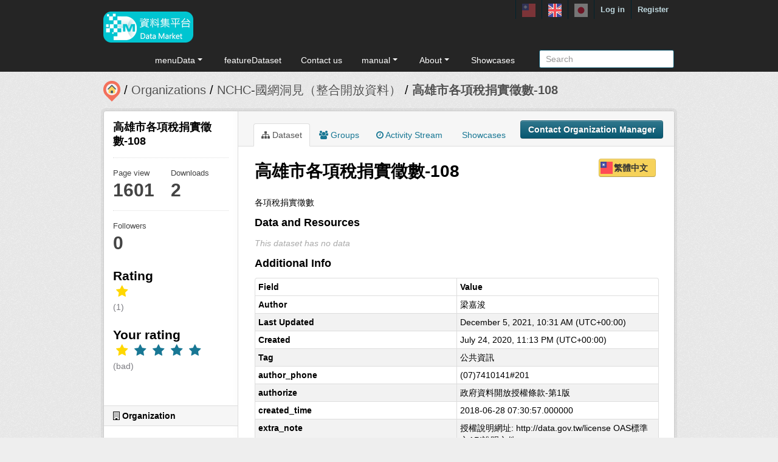

--- FILE ---
content_type: text/html; charset=utf-8
request_url: https://scidm.nchc.org.tw/en/dataset/best_wish86642
body_size: 9131
content:


<!DOCTYPE html>
<!--[if IE 7]> <html lang="en" class="ie ie7"> <![endif]-->
<!--[if IE 8]> <html lang="en" class="ie ie8"> <![endif]-->
<!--[if IE 9]> <html lang="en" class="ie9"> <![endif]-->
<!--[if gt IE 8]><!--> <html lang="en"> <!--<![endif]-->
  <head>
    <!--[if lte ie 8]><script type="text/javascript" src="/fanstatic/vendor/:version:2026-01-20T13:28:46.64/html5.min.js"></script><![endif]-->
<link rel="stylesheet" type="text/css" href="/fanstatic/vendor/:version:2026-01-20T13:28:46.64/select2/select2.min.css" />
<link rel="stylesheet" type="text/css" href="/fanstatic/css/:version:2026-01-20T13:28:36.52/main.min.css" />
<link rel="stylesheet" type="text/css" href="/fanstatic/vendor/:version:2026-01-20T13:28:46.64/font-awesome/css/font-awesome.min.css" />
<link rel="stylesheet" type="text/css" href="/fanstatic/ckanext-harvest/:version:2025-07-03T15:19:12.32/styles/harvest.css" />
<link rel="stylesheet" type="text/css" href="/fanstatic/pages/:version:2019-12-06T21:21:29.29/:bundle:css/medium-editor.css;css/bootstrap.css" />
<link rel="stylesheet" type="text/css" href="/fanstatic/privatedatasets/:version:2024-01-19T10:36:57.78/custom.css" />
<link rel="stylesheet" type="text/css" href="/fanstatic/rating_css/:version:2020-06-03T18:34:17.72/rating.css" />
<link rel="stylesheet" type="text/css" href="/fanstatic/resourcesfilter/:version:2025-03-18T15:20:31.14/vendor/pagination.css" />
<link rel="stylesheet" type="text/css" href="/fanstatic/resourcesfilter/:version:2025-03-18T15:20:31.14/modules/resources-list.css" />


    <!-- Global site tag (gtag.js) - Google Analytics -->
    <script async src="https://www.googletagmanager.com/gtag/js?id=UA-143517478-1"></script>
    <script>
      window.dataLayer = window.dataLayer || [];
      function gtag(){dataLayer.push(arguments);}
      gtag('js', new Date());

      gtag('config', 'UA-143517478-1');

      // i18n for javascript
      var chart_title = "Number of Datasets in Groups";
      var series_name = "Number of Datasets";

      var description_null = "Description can not be blank";
      var review_success = "Review Success";
      var submit_success = "Submit Success";
      var greater_than_zero = "Point must be an integer greater than 0";
      var name_null = "Name can not be blank";
      var content_null = "Content can not be blank";
      var enter_int = "Please enter a positive integer"

      var buyDesc = "Buy: ";
      var earnDesc = "Earn: ";
      var dataset = "Dataset";
      var Adjust = "System maneger adjust point";
      var Apply = "Apply for point" + "Approved";
      var NotApply = "Apply for point" + "Not approved";

      var Regular = "RegularUpdate";
      var Irregular = "IrregularUpdate";
      var Payable = "Payable";
      var Private = "Applicaiton Required";
      var NeedAgree = "Need authorization agreement";
    </script>

    <meta charset="utf-8" />
      <meta name="generator" content="ckan 2.7.6" />
      <meta name="viewport" content="width=device-width, initial-scale=1.0">
    <title>高雄市各項稅捐實徵數-108 - Datasets - 國網中心資料集平台</title>

    
    
    <link rel="shortcut icon" href="/base/images/most.ico" />
    

    <!--[if IE]>
    <script src="/classList.min.js"></script>
    <![endif]-->

    
    
    
    

    
      
    

    
    



    
      
      
    
  
  <meta property="og:title" content="高雄市各項稅捐實徵數-108 - 國網中心資料集平台">
  <meta property="og:description" content="各項稅捐實徵數">

    

    <link rel="stylesheet" href="/base/css/GIS_extend.css" />

  </head>

  
  <body data-site-root="https://scidm.nchc.org.tw/" data-locale-root="https://scidm.nchc.org.tw/en/" >

    
    <div class="hide"><a href="#content">Skip to content</a></div>
  

  
    

  <header class="account-masthead">
    <div class="container container-top">
      
        
          <nav class="account not-authed">
            <ul class="unstyled">
              
              
              <li class="login"><a href="/en/user/login_by_sso">Log in</a></li>
              
                <li class="register"><a href="/en/user/register">Register</a></li>
              
              
            </ul>
          </nav>
        
        
        <div class="account">
          <style>
            .lang-header > a > img{
              width: 22px;
              height: 22px;
              opacity: 0.4;
            }
            .lang-header >.active > img{
              opacity: 1;
            }
          </style>
          <ul class="unstyled">
            
            <li class="lang-header">
              <a href="/zh_TW/dataset/best_wish86642" 
              >
                <img src="/nchc/images/lang/zh_TW.svg" alt=""/>
              </a>
            </li>
            <li class="lang-header">
              <a href="/en/dataset/best_wish86642" 
              class="active">
                <img src="/nchc/images/lang/en.svg" alt=""/>
              </a>
            </li>
            <li class="lang-header">
              <a href="/ja/dataset/best_wish86642" 
              >
                <img src="/nchc/images/lang/ja.svg" alt=""/>
              </a>
            </li>
          </ul>
        </div>
      
    </div>
  </header>

<header class="navbar navbar-static-top masthead">
  
    
  
  <div class="container container-maimenu">
    <button data-target=".nav-collapse" data-toggle="collapse" class="btn btn-navbar" type="button">
      <span class="fa-bar"></span>
      <span class="fa-bar"></span>
      <span class="fa-bar"></span>
    </button>
    
    <hgroup class="header-image pull-left">

      
        
          <a class="logo" href="/en/"><img style="margin-top: -12px;" src="/uploads/admin/2023-08-02-011347.0089962020-01-21-022635.341909logo.s.png" alt="國網中心資料集平台" title="國網中心資料集平台" /></a>
        
      

    </hgroup>

    <div class="nav-collapse collapse">
      
        <nav class="section navigation">
          <ul class="nav nav-pills">
            
              
                
                
                  <li class="dropdown">
                    <a class="dropdown-toggle" href="#" data-toggle="dropdown">
                      menuData<span class="gs_caret"></span>
                    </a>
                    <ul class="dropdown-menu">
                      
                        
                          <li><a class="dropdown-item" href="/en/dataset">Datasets</a></li>
                        
                      
                        
                          <li><a class="dropdown-item" href="/en/organization">Organizations</a></li>
                        
                      
                        
                          <li><a class="dropdown-item" href="/en/group">Groups</a></li>
                        
                      
                    </ul>
                  </li>
                
              
                
                
                  
                    <li>
                      <a href="/en/group?group_class=prj">featureDataset</a>
                    </li>
                  
                
              
                
                
                  
                    <li>
                      <a href="/en/user_contact">Contact us</a>
                    </li>
                  
                
              
                
                
                  <li class="dropdown">
                    <a class="dropdown-toggle" href="#" data-toggle="dropdown">
                      manual<span class="gs_caret"></span>
                    </a>
                    <ul class="dropdown-menu">
                      
                        
                          <li><a class="dropdown-item" href="/en/pages/gb-001">declare</a></li>
                        
                      
                        
                          <li><a class="dropdown-item" href="/en/pages/pg002">userManual</a></li>
                        
                      
                        
                          <li><a class="dropdown-item" href="/en/pages/ds-upload-download">DataMarketClient</a></li>
                        
                      
                    </ul>
                  </li>
                
              
                
                
                  <li class="dropdown">
                    <a class="dropdown-toggle" href="#" data-toggle="dropdown">
                      About<span class="gs_caret"></span>
                    </a>
                    <ul class="dropdown-menu">
                      
                        
                          <li><a class="dropdown-item" href="/en/pages/nchc-acknowledge">Acknowledge</a></li>
                        
                      
                        
                          <li><a class="dropdown-item" href="/en/about">About</a></li>
                        
                      
                    </ul>
                  </li>
                
              
                
                
                  
                    <li>
                      <a href="/en/showcase">Showcases</a>
                    </li>
                  
                
              
            
          </ul>
        </nav>
        <style>
          .gs_caret {
              display: inline-block;
              margin-left: 0.255em;
              vertical-align: 0.255em;
              content: '';
              border-top: 0.3em solid;
              border-right: 0.3em solid transparent;
              border-bottom: 0;
              border-left: 0.3em solid transparent;
           }
          .dropdown-toggle:after {
              display: inline-block;
              content: '';
          }
          .navbar .nav > li > .dropdown-menu:before {
              border-bottom: none;
          }
          .navbar .nav > li > .dropdown-menu:after {
              border-bottom: none;
          }
        </style>
      

      
        <form class="section site-search simple-input" action="/en/dataset" method="get">
          <div class="field">
            <label for="field-sitewide-search">Search Datasets</label>
            <input id="field-sitewide-search" type="text" name="q" placeholder="Search" />
            <button class="btn-search" type="submit"><i class="icon-search"></i></button>
          </div>
        </form>
      

    </div>
  </div>
</header>

  
    <div role="main">
      <div id="content" class="container">
        
          
            <div class="flash-messages">
              
                
              
            </div>
          

          
            <div class="toolbar">
              
                
                  <ol class="breadcrumb">
                    
<li class="home"><a href="/en/"><img src="/base/images/scidm-breadcrumb.png" alt="圖片說明"><span> Home</span></a></li>
                    
  
    
    
      
      <li><a href="/en/organization">Organizations</a></li>
      <li><a href="/en/organization/nchc-clean-data">NCHC-國網洞見（整合開放資料）</a></li>
    
    <li class="active"><a class=" active" href="/en/dataset/best_wish86642">高雄市各項稅捐實徵數-108</a></li>
  

                  </ol>
                
              
            </div>
          

          <div class="row wrapper">

            
            
            

            
              <div class="primary span9">
                
                
                  <article class="module">
                    
                      <header class="module-content page-header">
                        
                          <div class="content_action">
                            
  <button class="btn btn-primary dataset-contact" data-user="" data-pkg="best_wish86642">Contact Organization Manager</button>
  
  
    
      
    
  


                          </div>
                        
                        <ul class="nav nav-tabs">
                          
  
  <li class="active"><a href="/en/dataset/best_wish86642"><i class="fa fa-sitemap"></i> Dataset</a></li>
  <li><a href="/en/dataset/groups/best_wish86642"><i class="fa fa-users"></i> Groups</a></li>
  <li><a href="/en/dataset/activity/best_wish86642"><i class="fa fa-clock-o"></i> Activity Stream</a></li>

  <li><a href="/en/dataset/showcases/best_wish86642"><i class="fa fa-picture"></i> Showcases</a></li>

                        </ul>
                      </header>
                    
                    <div class="module-content">
                      
                      
  
  
  
    
      
    
  
  
    <script src="/base/vendor/ckeditor/ckeditor.js"></script>
    <script src="https://code.jquery.com/jquery-3.1.0.min.js"></script>
    <script>
      CKEDITOR.replace('txt-linepay-description');
      CKEDITOR.replace('purchase-description');
    </script>
  

  <div id="modal-contact" class="modal hide fade" tabindex="-1" role="dialog" aria-labelledby="modal-title" aria-hidden="true">
    <div class="modal-header">
      <button type="button" class="close" data-dismiss="modal" aria-hidden="true"></button>
      <h3 id="modal-title">Contact Organization Manager</h3>
    </div>
    <div class="modal-body" style="height:100%;overflow-y:scroll;">
      <form method="post" action="/en/dataset/best_wish86642/dataset_contact">
        <div class="control-group">
          <label class="control-label">Dataset name</label>
          <div class="controls">高雄市各項稅捐實徵數-108</div>
        </div>
        
          
  <div class="control-group control-full">
    <label class="control-label" for="field-name"><span title="This field is required" class="control-required">*</span> Full Name</label>
    <div class="controls ">
      
    <input id="field-name" type="text" name="name" value="" placeholder="Full Name"  />
  
      
      
    </div>
  </div>


          
  <div class="control-group control-full">
    <label class="control-label" for="field-email"><span title="This field is required" class="control-required">*</span> Email</label>
    <div class="controls ">
      
    <input id="field-email" type="text" name="email" value="" placeholder="Email"  />
  
      
      
    </div>
  </div>


        

        
  
  
  <div class="control-group control-full">
    <label class="control-label" for="field-description"><span title="This field is required" class="control-required">*</span> Description</label>
    <div class="controls ">
      
    <textarea id="field-description" name="description" cols="20" rows="5" placeholder="Description" ></textarea>
  
      
      
    </div>
  </div>



        <div class="control-group">
          <label class="control-label" for="captcha_text" style="float:left;padding-top:15px">
            <span title="This field is required" class="control-required">*</span>Captcha
          </label>
          <div class="controls">&ensp;
            <input id="captcha_text" name="captcha_text" type="text" style="width:100px">&ensp;
            <img id="imgValidate" src="" />
            <button class="btn btn-primary btn-refresh">Refresh</button>
          </div>
        </div>

        <div class="modal-footer">
          <button class="btn" data-dismiss="modal" aria-hidden="true">Cancel</button>
          <button class="btn btn-primary btn-contact" data-user="" data-pkg="best_wish86642">Submit</button>
        </div>
      </form>

      <script src="/ckanext/ckeditor/ckeditor.js"></script>
      <script>
        CKEDITOR.replace('field-description');
      </script>
    </div>
  </div>

  
    
  
    
    
  

    <div class="datalist-langbtn-box">
      
      

      
        <a href="/zh_TW/dataset/best_wish86642" class="btn btn-primary datalist-langbtn langbtn-zh_TW">
          繁體中文
        </a>
      

      

      
    </div>
    <h1>
      
        高雄市各項稅捐實徵數-108
        
        
      
    </h1>
    
    <div class="notes embedded-content">
        <p>各項稅捐實徵數</p>
    </div>

    
    <span class="insert-comment-thread"></span>
  

  
    
<section id="dataset-resources" class="resources">
  <h3>Data and Resources</h3>
  
  
  

  
    
    
    
  

  
    
    
      
          <p class="empty">This dataset has no data</p>
      
    
    
  


</section>
  

  
    


  
    
    <section class="additional-info">
  <h3>Additional Info</h3>
  <table class="table table-striped table-bordered table-condensed">
    <thead>
      <tr>
        <th scope="col">Field</th>
        <th scope="col">Value</th>
      </tr>
    </thead>
    <tbody>
      
    
  

  
    <tr>
      <th scope="row" class="dataset-label">Author</th>
      <td class="dataset-details" property="dc:creator">梁嘉浚</td>
    </tr>
  

  

  

  
  
    <tr>
      <th scope="row" class="dataset-label">Last Updated</th>
      <td class="dataset-details">
          
<span class="automatic-local-datetime" data-datetime="2021-12-05T18:31:43+0800">
    December 5, 2021, 18:31 (CST)
</span>
      </td>
    </tr>
  
  
    <tr>
      <th scope="row" class="dataset-label">Created</th>

      <td class="dataset-details">
          
<span class="automatic-local-datetime" data-datetime="2020-07-25T07:13:07+0800">
    July 25, 2020, 07:13 (CST)
</span>
      </td>
    </tr>
  

  
    
        
          
          <tr rel="dc:relation" resource="_:extra">
            <th scope="row" class="dataset-label" property="rdfs:label">Tag</th>
            <td class="dataset-details" property="rdf:value">公共資訊</td>
          </tr>
        
          
          <tr rel="dc:relation" resource="_:extra">
            <th scope="row" class="dataset-label" property="rdfs:label">author_phone</th>
            <td class="dataset-details" property="rdf:value">(07)7410141#201</td>
          </tr>
        
          
          <tr rel="dc:relation" resource="_:extra">
            <th scope="row" class="dataset-label" property="rdfs:label">authorize</th>
            <td class="dataset-details" property="rdf:value">政府資料開放授權條款-第1版</td>
          </tr>
        
          
          <tr rel="dc:relation" resource="_:extra">
            <th scope="row" class="dataset-label" property="rdfs:label">created_time</th>
            <td class="dataset-details" property="rdf:value">2018-06-28 07:30:57.000000</td>
          </tr>
        
          
          <tr rel="dc:relation" resource="_:extra">
            <th scope="row" class="dataset-label" property="rdfs:label">extra_note</th>
            <td class="dataset-details" property="rdf:value">授權說明網址: http://data.gov.tw/license
OAS標準之API說明文件：https://testapi.kcg.gov.tw/Od/api/doc/od2
(Swagger 產生API說明頁面網址：https://editor.swagger.io/)</td>
          </tr>
        
          
          <tr rel="dc:relation" resource="_:extra">
            <th scope="row" class="dataset-label" property="rdfs:label">license</th>
            <td class="dataset-details" property="rdf:value">http://data.gov.tw/license</td>
          </tr>
        
          
          <tr rel="dc:relation" resource="_:extra">
            <th scope="row" class="dataset-label" property="rdfs:label">provide_from</th>
            <td class="dataset-details" property="rdf:value">高雄市政府財政局</td>
          </tr>
        
          
          <tr rel="dc:relation" resource="_:extra">
            <th scope="row" class="dataset-label" property="rdfs:label">variable_descript</th>
            <td class="dataset-details" property="rdf:value">Array</td>
          </tr>
        
      
  


    
    

    </tbody>
  </table>
</section>
  
    


  
      <link href="https://cdnjs.cloudflare.com/ajax/libs/Swiper/4.1.0/css/swiper.min.css" rel="stylesheet" />
  <script src="https://cdnjs.cloudflare.com/ajax/libs/Swiper/4.1.0/js/swiper.min.js"></script>

  <style>
    html, body {
      position: relative;
      height: 100%;
    }
    body {
      background: #eee;
      font-family: Helvetica Neue, Helvetica, Arial, sans-serif;
      font-size: 14px;
      color:#000;
      margin: 0;
      padding: 0;
    }
    .swiper-container {
      width: 100%;
      height: 100%;
    }
    .swiper-slide {
      text-align: left;
      font-size: 18px;
      background: #fff;

      /* Center slide text vertically */
      display: -webkit-box;
      display: -ms-flexbox;
      display: -webkit-flex;
      display: flex;
      -webkit-box-pack: center;
      -ms-flex-pack: center;
      -webkit-justify-content: center;
      justify-content: center;
      -webkit-box-align: center;
      -ms-flex-align: center;
      -webkit-align-items: center;
      align-items: center;
    }

    .swiper-button-prev, .swiper-container-rtl .swiper-button-next {
      background-color: #dedede;
      border-radius: 50px;
      height: 30px;
      width: 30px;
    }

    .swiper-button-next, .swiper-button-prev {
      position: absolute;
      top: 50%;
      width: 17px;
      height: 25px;
      margin-top: -22px;
      z-index: 10;
      cursor: pointer;
      background-size: 17px 17px;
      background-position: center;
      background-repeat: no-repeat;
      background-color: #fff;
      border-radius: 50px;
      height: 30px;
      width: 30px;
      box-shadow: 3px 3px 6px #a9a9a9;

    }
    .swiper-button-next {right:0px;}
    .swiper-button-prev {left:0px;}
  </style>
  
  
  <hr size="8px" align="center" width="100%">
  <p>推薦資料集：</p><br>
  <div class="swiper-container">
    <div class="swiper-wrapper" >
      
        <div class="swiper-slide swiper-slideGS">
          <div class="item card-itemGS">
            <div class="col-12 col-md-4">
              <div class="card mb-2">
                







  <li class="dataset-item" }}">
    
      <div class="dataset-content">
        
          <h3 class="dataset-heading">
            
              
            
            
              <p>
              <a href="/en/dataset/best_wish91653">南投縣公私協力及私立托嬰中心</a>
              </p>
            
          </h3>
        
        
          <div class="label-boxGS">
            <span class="paidTxt">Payment instrument</span>
            <span class="label label-Blue" title="">
              
                Free
              
            </span>
          </div>
          <div class="label-boxGS">
			<span class="paidTxt">Update frequency</span>
            <span class="label label-Green" title="">
              
                Irregular
              
            </span>
		  </div>
        
        
          <div class="dataset-item-sub dataset-item-sub-recommendGS">
            
              依據兒童及少年福利與權益保障法第23條及第75條辦理公私協力及私立托嬰中心，提供0-2歲兒童托育服務。
            
          </div>
        
      </div>
      
        
      
    
  </li>

              </div>
            </div>
          </div>
        </div>
      
        <div class="swiper-slide swiper-slideGS">
          <div class="item card-itemGS">
            <div class="col-12 col-md-4">
              <div class="card mb-2">
                







  <li class="dataset-item" }}">
    
      <div class="dataset-content">
        
          <h3 class="dataset-heading">
            
              
            
            
              <p>
              <a href="/en/dataset/best_wish31015">檔案法令彙編</a>
              </p>
            
          </h3>
        
        
          <div class="label-boxGS">
            <span class="paidTxt">Payment instrument</span>
            <span class="label label-Blue" title="">
              
                Free
              
            </span>
          </div>
          <div class="label-boxGS">
			<span class="paidTxt">Update frequency</span>
            <span class="label label-Green" title="">
              
                Irregular
              
            </span>
		  </div>
        
        
          <div class="dataset-item-sub dataset-item-sub-recommendGS">
            
              計收錄檔案法及相關子法等27則供參考。
            
          </div>
        
      </div>
      
        
      
    
  </li>

              </div>
            </div>
          </div>
        </div>
      
        <div class="swiper-slide swiper-slideGS">
          <div class="item card-itemGS">
            <div class="col-12 col-md-4">
              <div class="card mb-2">
                







  <li class="dataset-item" }}">
    
      <div class="dataset-content">
        
          <h3 class="dataset-heading">
            
              
            
            
              <p>
              <a href="/en/dataset/best_wish124297">新北市108年公告土地現值-平溪區</a>
              </p>
            
          </h3>
        
        
          <div class="label-boxGS">
            <span class="paidTxt">Payment instrument</span>
            <span class="label label-Blue" title="">
              
                Free
              
            </span>
          </div>
          <div class="label-boxGS">
			<span class="paidTxt">Update frequency</span>
            <span class="label label-Green" title="">
              
                Irregular
              
            </span>
		  </div>
        
        
          <div class="dataset-item-sub dataset-item-sub-recommendGS">
            
              為推動不動產買賣資訊透明化，建立便利親和的網路查詢平台，新北市政府地政局開放公告土地現值資料給予民眾，請多加利用下載。
            
          </div>
        
      </div>
      
        
      
    
  </li>

              </div>
            </div>
          </div>
        </div>
      
        <div class="swiper-slide swiper-slideGS">
          <div class="item card-itemGS">
            <div class="col-12 col-md-4">
              <div class="card mb-2">
                







  <li class="dataset-item" }}">
    
      <div class="dataset-content">
        
          <h3 class="dataset-heading">
            
              
            
            
              <p>
              <a href="/en/dataset/best_wish35110">新竹市水量水質自動監測連線傳輸監測紀錄值即時資料集</a>
              </p>
            
          </h3>
        
        
          <div class="label-boxGS">
            <span class="paidTxt">Payment instrument</span>
            <span class="label label-Blue" title="">
              
                Free
              
            </span>
          </div>
          <div class="label-boxGS">
			<span class="paidTxt">Update frequency</span>
            <span class="label label-Green" title="">
              
                Irregular
              
            </span>
		  </div>
        
        
          <div class="dataset-item-sub dataset-item-sub-recommendGS">
            
              系統將回應最新監測數據之XML(最新一小時)
            
          </div>
        
      </div>
      
        
      
    
  </li>

              </div>
            </div>
          </div>
        </div>
      
        <div class="swiper-slide swiper-slideGS">
          <div class="item card-itemGS">
            <div class="col-12 col-md-4">
              <div class="card mb-2">
                







  <li class="dataset-item" }}">
    
      <div class="dataset-content">
        
          <h3 class="dataset-heading">
            
              
            
            
              <p>
              <a href="/en/dataset/best_wish110321">新竹市免費法律諮詢服務</a>
              </p>
            
          </h3>
        
        
          <div class="label-boxGS">
            <span class="paidTxt">Payment instrument</span>
            <span class="label label-Blue" title="">
              
                Free
              
            </span>
          </div>
          <div class="label-boxGS">
			<span class="paidTxt">Update frequency</span>
            <span class="label label-Green" title="">
              
                Irregular
              
            </span>
		  </div>
        
        
          <div class="dataset-item-sub dataset-item-sub-recommendGS">
            
              新竹市政府法律諮詢服務時間表(本表僅供參考，實際服務律師仍依現場為主)
            
          </div>
        
      </div>
      
        
      
    
  </li>

              </div>
            </div>
          </div>
        </div>
      
    </div>
    <div class="swiper-button-next"></div>
    <div class="swiper-button-prev"></div>
  </div>
  

  <script>
    var swiper = new Swiper('.swiper-container', {
      slidesPerView: 3,
      spaceBetween: 10,
      slidesPerGroup: 3,
      loop: false,
      loopFillGroupWithBlank: true,
      pagination: {
        el: '.swiper-pagination',
        clickable: true,
      },
      navigation: {
        nextEl: '.swiper-button-next',
        prevEl: '.swiper-button-prev',
      },
    });
  </script>












                    </div>
                  </article>
                
              </div>
            

            
              <aside class="secondary span3">
                
                

  

  
    

    
        <section class="module module-narrow">
            <div class="module context-info">
                <div class="module-content">
                    
                        
            
              <h1 class="heading">高雄市各項稅捐實徵數-108</h1>
            
            
              <div class="nums">
                <dl>
                  <dt>Page view</dt>
                  <dd>1601</dd>
                </dl>
                <dl>
                  <dt>Downloads</dt>
                  <dd>2</dd>
                </dl>
              </div>
            
            
              <div class="nums">
                <dl>
                  <dt>Followers</dt>
                  <dd><span>0</span></dd>
                </dl>
              </div>
            
            
              
                <div class="follow_button">
                  
                </div>
              
            
          
                    
                    



    <div class="rating">
      
        <h2 class="heading">Rating</h2>
        <div class="rating-container">
          




  



  <span class="star-rating">
    <span class="star-rating-stars"><span class="fa fa-star rating-star" style="color:gold"></span><span class="fa fa-star-empty rating-star" style="color:gold"></span><span class="fa fa-star-empty rating-star" style="color:gold"></span><span class="fa fa-star-empty rating-star" style="color:gold"></span><span class="fa fa-star-empty rating-star" style="color:gold"></span></span><br>
    
      <span class="rating-description">(1)</span>
    
  </span>

        </div>
      
        
          
            <h2 class="heading">Your rating</h2>
            <div class="rating-container">








<span class="star-rating">
  <span class="star-rating-stars"><a class="fa fa-star rating-star" id="star-0" href="/en/rating/dataset/best_wish86642/1" style="color:gold"></a><a class="fa fa-star rating-star" href="/en/rating/dataset/best_wish86642/2"></a><a class="fa fa-star rating-star" href="/en/rating/dataset/best_wish86642/3"></a><a class="fa fa-star rating-star" href="/en/rating/dataset/best_wish86642/4"></a><a class="fa fa-star rating-star" href="/en/rating/dataset/best_wish86642/5"></a></span>
</span><br>
              <span class="rating-details">

<span class="rating-description">(bad)</span></span>
            </div>
          
        
    </div>

                </div>
            </div>
        </section>
    

  

  
    
      
      




  
  <div class="module module-narrow module-shallow context-info">
    
      <h2 class="module-heading"><i class="fa fa-building-o"></i> Organization</h2>
    
    <section class="module-content">
      
      
        <div class="image">
          <a href="/en/organization/nchc-clean-data">
            <img src="https://scidm.nchc.org.tw/uploads/group/2019-11-05-055852.282073insightlogo-.png" width="200" alt="nchc-clean-data" />
          </a>
        </div>
      
      
      <h1 class="heading">NCHC-國網洞見（整合開放資料）
        
      </h1>
      
      
      
        <p>
          整合開放資料於開放市集平台由專家整理了上千筆的資料(持續增加中)並處理乾淨，提供使用者更快速、更精確的方式找到資料以及更方便的方式取得資料，用更無痛、更直覺的方式操作與學習使用資料，讓政府提供的開放資料更方便與快速被使用。
定期資料更新參考：...
          <a href="/en/organization/about/nchc-clean-data">read more</a>
        </p>
      
      
      
      
    </section>
  </div>
  
    
  

  
    

  <section class="module module-narrow social">
    
      <h2 class="module-heading"><i class="fa fa-medium fa-share-square-o"></i> Social</h2>
    
    
      <ul class="nav nav-simple">
        <li class="nav-item"><a href="https://plus.google.com/share?url=https://scidm.nchc.org.tw/en/dataset/best_wish86642" target="_blank"><i class="fa fa-google-plus-square"></i> Google+</a></li>
        <li class="nav-item"><a href="https://twitter.com/share?url=https://scidm.nchc.org.tw/en/dataset/best_wish86642" target="_blank"><i class="fa fa-twitter-square"></i> Twitter</a></li>
        <li class="nav-item"><a href="https://www.facebook.com/sharer.php?u=https://scidm.nchc.org.tw/en/dataset/best_wish86642" target="_blank"><i class="fa fa-facebook-square"></i> Facebook</a></li>
      </ul>
    
  </section>

  

  
    


  
    
  

  


              </aside>
            
          </div>
        
      </div>
    </div>
  
    <footer class="site-footer">
  <div class="container">
    
    <div class="row">
      <div class="span8 footer-links">
        
          <ul class="unstyled">
            
              <li><a href="/en/about">About 國網中心資料集平台</a></li>
              <li><a href="https://www.nchc.org.tw/Page?itemid=88&mid=150">Privacy Policy Notice</a></li>
            
          </ul>
          <!-- ul class="unstyled">
            
              <li><a href="http://www.opendefinition.org/okd/"><img src="/base/images/od_80x15_blue.png"></a></li>
            
          </ul -->
          <a href="http://www.nchc.org.tw" target="_new"><img src="/base/images/nchc-logo.png" lalt="NCHC_LOGO"></img></a>
        
      </div>
      <div class="span4 attribution">
        
          <!-- p><strong>Powered by</strong> <a class="hide-text ckan-footer-logo" href="http://ckan.org">CKAN</a></p>
          <ul class="unstyled">
              <li><a href="http://www.ckan.org/">CKAN Association</a></li>
              
              <li><a href="http://docs.ckan.org/en/2.7/api/">CKAN API</a></li>
          </ul-->
        
        
          
<form class="form-inline form-select lang-select" action="/en/util/redirect" data-module="select-switch" method="POST">
  <label for="field-lang-select">Language</label>
  <select id="field-lang-select" name="url" data-module="autocomplete" data-module-dropdown-class="lang-dropdown" data-module-container-class="lang-container">
    
      <option value="/zh_TW/dataset/best_wish86642" >
        中文 (繁體, 台灣)
      </option>
    
      <option value="/en/dataset/best_wish86642" selected="selected">
        English
      </option>
    
      <option value="/ja/dataset/best_wish86642" >
        日本語
      </option>
    
  </select>
  <button class="btn js-hide" type="submit">Go</button>
</form>
        
      </div>
    </div>
    
  </div>

  
    
  
</footer>
  
  
  
    
    
    
  
    

  
  <script>
    var disqus_config = function () {
        this.language = "en";
    };

    $('.txt-group-other-text').hide();
    $('.chk-app-other').on('click', function (){
        if ($('.chk-app-other').is(':checked')){
            $('.txt-group-other-text').show();
        } else {
            $('.txt-group-other-text').hide();
        }
    });
  </script>

  

      

  <script
    data-embed-id="4d5af5a1-275d-420f-8748-dcb9dbf2dfd8"
    data-base-api-url="https://llm.scidm.tw:80/api/embed"
    src="https://llm.scidm.tw:80/embed/anythingllm-chat-widget.min.js"
    data-chat-icon="chatBubble"
    data-brand-image-url="/nchc/images/chatbot-logo.png"
    data-assistant-icon="/nchc/images/chatbot-logo.png"
    data-sponsor-text="Support by NCHC"
    data-sponsor-link="https://www.nchc.org.tw/"
    data-assistant-name="智能小幫手"
    data-default-messages="我該如何註冊並登入平台？,如何管理和分類平台上的資料集？,如何使用平台上的 API 來開發自動化應用？,平台上的開放數據和受限數據有什麼區別？">
  </script>
  <script>document.getElementsByTagName('html')[0].className += ' js';</script>
<script type="text/javascript" src="/fanstatic/vendor/:version:2026-01-20T13:28:46.64/jquery.min.js"></script>
<script type="text/javascript" src="/fanstatic/vendor/:version:2026-01-20T13:28:46.64/:bundle:jed.min.js;moment-with-locales.min.js;select2/select2.min.js;bootstrap/js/bootstrap.min.js"></script>
<script type="text/javascript" src="/fanstatic/base/:version:2026-01-20T13:28:38.08/:bundle:custom/package-purchase.js;plugins/jquery.inherit.min.js;plugins/jquery.proxy-all.min.js;plugins/jquery.url-helpers.min.js;plugins/jquery.date-helpers.min.js;plugins/jquery.slug.min.js;plugins/jquery.slug-preview.min.js;plugins/jquery.truncator.min.js;plugins/jquery.masonry.min.js;plugins/jquery.form-warning.min.js;sandbox.min.js;module.min.js;pubsub.min.js;client.min.js;notify.min.js;i18n.min.js;main.min.js;modules/select-switch.min.js;modules/slug-preview.min.js;modules/basic-form.min.js;modules/confirm-action.min.js;modules/api-info.min.js;modules/autocomplete.min.js;modules/custom-fields.min.js;modules/data-viewer.min.js;modules/table-selectable-rows.min.js;modules/resource-form.min.js;modules/resource-upload-field.min.js;modules/resource-reorder.min.js;modules/resource-view-reorder.min.js;modules/follow.min.js;modules/activity-stream.min.js;modules/dashboard.min.js;modules/resource-view-embed.min.js;view-filters.min.js;modules/resource-view-filters-form.min.js;modules/resource-view-filters.min.js;modules/table-toggle-more.min.js;modules/dataset-visibility.min.js;modules/media-grid.min.js;modules/image-upload.min.js"></script>
<script type="text/javascript" src="/fanstatic/base/:version:2026-01-20T13:28:38.08/jadeLab.js"></script>
<script type="text/javascript" src="/fanstatic/nchc_advanced_contact/:version:2022-10-30T16:13:08.69/dataset_contact.js"></script>
<script type="text/javascript" src="/fanstatic/pages/:version:2019-12-06T21:21:29.29/:bundle:js/pages-editor.js;js/medium-editor.min.js"></script>
<script type="text/javascript" src="/fanstatic/rating_js/:version:2020-06-03T18:34:17.72/rating.js"></script>
<script type="text/javascript" src="/fanstatic/resourcesfilter/:version:2025-03-18T15:20:31.14/:bundle:vendor/pagination.min.js;vendor/mustache.min.js;modules/resources-list.js"></script></body>
</html>

--- FILE ---
content_type: text/html; charset=utf-8
request_url: https://scidm.nchc.org.tw/captcha_create
body_size: 8837
content:
�PNG

   IHDR   �   <   n	&B  !�IDATx��}Iwǖ޽9Df�� A
�H�� ��H�����������}��������Mo���K��_�V?j$�A�	 ���2����E�@��(��Ȍ��/����B�F�����鿞<���ۿ������������^_o������?������f���z�oF�̔����޺�c{��H�Z�Y71ټ���F���z%M�=�˟n@�Q����˟>Z���#�������\�Y �D�w��ft�;�o���@W+��4*�Y�n^�����L�Q��u�'��'�
!�4�q�ݛO�,,��Q�����:מ�5�wo>]X��f�@�`G��C��=�`�)��n{������Y&G�@k0�  s�{�*˿�v�R)!�p{�s��fY$Q�ӳ9��0%͍/���s��ft�AkS<�= &i�$1"�Ι=f�42�  ��������D+����V��o~�K�{�, C$DD@D$O�y� I)�??{v�d�V�(
�P��d�;����O\3�0DIt�S3��Q���_R�^gp�����x��E/~0�����]z�1Q��F)�̴s����x����'� �D�:]��W�����n.=_t��(
bƃ��
 @���\��'����������l�cx"�O�[_m�^d����~����^����l��W��������5��s�0�z��ȸH��T%���O�l��`�C@�k����핞s�XCZ�(�����<�sN՛�$���vP�E��Vfj�������CA�9""'O�{��<B@DD��(�}���щ���R��k�q������AG��)�Z� ��E���%��Vzey���ˑ	X��14:�*�k|���C�k����7k����ݛO��XZ^Z_��y6�J*�!C��7_�#�[_���l�҇gE'��������D����������e92`�瀡͆�*�,��M� �{�g��?�WN�x]�Ji����կ���k� ��$�f��G�j����n������{��jb�#2 ��K�QD09S���F��$q�l��2S��a�[�=�Y�C@  @��h��ƪ(	&U�~z���[��w_�Z���J������0 y�m���e��� ���P��\�(��ރs�r��㳅����ӡ��uf��"�*�������l�@��׆�����ʋ^$�q" rF����� p9�-���|=���3'�<ͻ7��Lw�C���D""#*��#�<�'�y���8�@�T�M������x%���_�`�����.=[�w�!�f���Dc��p�T���wZ�k�^K�c��:��QVK��ٛ$��KW�ej�8ȑD��L����6 �ֱ1�V�Q�@`� �rk"@Ri��Z�C���ܮ��xin�H�Z ������/r�s�G  b�Hp���Z�$�  �G"c�)��$\YY��n�A�w!Xk���_�/�h熋( �HDR��gO�:V�Wb��q<1UU2��0�A�� �V�/�}Z��P�ö�������a0�f�`#vj�/}t���/����/�� ѓu��r�t(��唖�Ո�	����d�+nG/^,�N������Es�Q���;7�I�d�'p<Bʭ�H+i��$9h�ٮ����}� ��ܪ ƫ�]X��М�o� I��8_���rO�� �ʻ��7_ޒR��	!D�Q���+�Z��D^f���,��y+��� 3���4�HD"��J��hN�*�����?5;=3)����c GFfz��=�𞜱�q#������щ3�O�����蓿�0u�̸g�!��3�j��o��]Vpn�Qd������"e��tj�Y�Uv\/ќ��j")-c@ � (�G�Pf���u"�F��_]���7��î0aȕ4���7��ޑάw�(����NR������\R�f�L�m���l4d,�PKw��{��Z��(�N��[z�&G����H&�ꗯ.6&j�ӇW�@�*V^�B��l�	2 �!
&Mn���]�ΗJi�c� �������/�.�"D|���k�;-�\�7�*���#-3��b��"�ի��w���$}90F���������r�Y�C  ��OT��̑I؊t	͖�~��!s��4�H��8�j�j�Q��܁)������p�\-�O�`���k�x� !�Ãv��~v!�z��!c�{d�C�t�\�&�{�I�4����gG}��������񷾻ߘ��K0 C����./�^����.gR�V~��x58熃Q��}�A��J�&:~꽥�Vn""����<!�$��|r���ɖK�����f-~��c�˥r��2c�y�U������^{����v���F*)�{�9�'��{�^���=\�$���p�a+eÜ1DD�d���R�,1�"v"���I �u.= ��.̽�y+5q��8ER�{o}����8J�iZJ����@k�����" �Ѭ��o�*��T�q�����O,�Xzޗ^1N@D���9�܁z^��v:Y2S��>�نSC������[U�]�QZJ�N#Cgl� hLntn�%!ĥˋ�|�ᑹ��d�<�T�5XYj_������v�=�U=��g���y�9� �'"�����fu�	4Z?|�de�]t��ՙ�C�zU���"��8�����E�a ���"k'�Z�^whL�� ���H�0
��v/WR��qny�`�y��1"8�׫3��>���\=�c�}HJ�µ�˟̱������gtb��smt1"��=����f���_.����;��p���J;D�  ��Sǁvڌ=��8Wo�������0�@$a�E�V'��D���>7N�G$��員��� Z��g��m�&�z�:sxrz�^�3@�'�by(|*n9��/�Q1���W��c�_��qyn�� @�P���r����� 1���o�(�F{���ITk����N�+ޠ @  x�Sc��4N�8I#���O�:�F^> �T,�;Ym�t�Y�}��VR+��ia��s%m=�b��S��D����w# �#cX*�>�������c�d��ȁXD��|�W����|�{FYk� �w>
D�{4Ȁ��?3'd��uʏ!�(��"�i�2Q^<������C� "ϐ! �0�yne���R92���Q�Y>{�}�����*�����%�p��A'�=��U�M�Bp�����&��p��RR�Y���L�D��%�7��@J5(9Ҍ�0���"�ڽ��cs@rm�1Z�J�����Gw�?�8� ��P�z����m3��m�y��ȡެ�T8�/��w�_7�Fp��ɽ���'y�����S�q	f�p�9$�����UU�J�;7���0Bd�;��T�$��wқW��Z�o/g����UdX=������:�c��ޅ1[�xr_��V06w�����;�N����qUj��d����$I�w�_7�w���b�fl3ӌ`�!r���Ȑ�WDJȐm�Ɔ���>�ܵ�{��(��y�](�1U�7�J�xˠY�qZ��.��gȵ��˽�ki)~��I��:��{C$"d���rY${������e����>�y �3,ߛ�=|�P�a��4c���۴2Z)�4ц�E<D���n`�x��PA0/�{� �Z�����/[+9��0�b��8�7q����M$i|��Bnn,?�"�|��-笒:hrA&���CtՆ`���MaZ�2s'&o�X�q�D���r���4����� �u3�g;�F�̺����A����]vE,�$I�asѢa�����/��_>_o���q�"��/7�����.՛�8~G	K�s�m��E�B�q%�H+�z�"CDO�{��a�D���Ź[��:{�ǻ���D_h+���e�$.�ma&iҘ,�!� 6�tBD�����8>y�d{m��2 ��@����Zks���g׌r!��X��j����S��W*�w�n�bz���{/�<x�2	q�Q0�x�RD��q $r�q�V���Ƿ��CaZ�|~��G}�U�0��(_�xv+{����7~����W�/?o���Y!����]���X�8�#�< �'��H�mAI�=��:��p��8�8�Ȁ�5�J><=3;�%t����bj�Gw���<0���F���'*�5ztI�U���'j�r�?Ei��#=B ��Z3�?1�hV��'�L@�3�E�$�F���s�a"ī���A��F���0c(�o���w[YD��{�8	�4����V���ck�hi�_�@����<CDd�sd �Glb��lV�^8]�W�I+�e��W���xW���H��T�ؙ�;jwo��^.�MB1�0~�M.D9y�b���/�J�N���|m}e���g!�j�WϾ��. h��u���l�H������{��q��(�sP�����4Ϝ��ժ�x]UR����W��)��5��/�)UJ<��j�q��m���F��DF�'�al��w�;�!!V��}�1���zm�sn� ksbn�Y����f��e��C)��H)�=0��uÓt�\��y�9���\-���T��k�QR��\[~��mg!F H�D6&�;�s�7��v#+�4���`z�1~�D�s�q,J"r�=u���Jj)���u)s-g2F�K������d�]E2SY&��$���q8Ei��\�)�ⵥl4Ԉ�,x��NNN�n(�����K�@1��b��N/-��V�ص7����(������63{ ��T���r����T�U��T__���V.!"�E%��KW�O������������o) ^������jN֧g&�0B���7�]gI)Bd�u���G�z�Y�/�y������^v[2G�����҅�gj��/�2��l��ɗ���ы��y�(����>������hm��Z�g#C~���&�Vi�����o�6����u��nkdB���M%�g���0?3;5}xjb�99ոt��H#��<j闟w�uk�1��p0zp�I�-!��9'A�Yi����-��T����c�̍�h����D 3m���]�i)���Z6�9����K�����\>h%XI�E�8 �$�7+S���D-I���L�X$�HB"��@Le���F���yw�=���d�j�@ ��4���]���/�g����'�7Ll�$�L @�!c%���l����y��<Bd��#jL��]������*��y� DE�<���O�\�t�ՅE@�*O��8g�QO�[�=t�ι�p�=�"0O�z9y���痊9�6�}�L@Ef  ���9o���8ID���ri�*����u�L�����9t䰨����g�G���"����TJ��@o>�bVkT�j�$�s# p�!x��{�����s�A�������8�DA�����#S�_�]x���c7Caa{�} �Sq���r�T��1"�a�e����fg-˵+��]���щ�C�R9y�{lW��;cd�o]�g�0�ģx�n$i<1U��� D�=�}���{���~��'��ؼx®T?���������M�#�|^�ZDVx(�� �x���'i\��( �j�z��@��R���Ft����￺\�;�7{_���v���P+��9<27Ż�xB���i�#�8��9�ֿ*qUR�[�՗�AO���%>9S���*��o9�]}�]z��"	Dy�!��s���}b~���������Ea���^)�m���vK+�!"z��>����#�I*~�l��v����ç��"� �q	����0Ib�D�#*���rd��ZS��e>�u�ۿ��w�K�#�"HJ��Ӈ��'遷����՚vY�I/^�����ύ���A?S�u�Y�Ii�<lh@�R-��VR}�խ~G�cD���Z/����~qH��66� �j��w%-�D�H�%����-g���[+K�^7�&g��)���/\Z�ڎqb�=|�]	I'�xK��J�;7��O� (8CDOJk����mXI���,@`�C�����`m���<"���pD*ȡ�R�������n)����5�\D�;���������B��c������Mč���ڎJfc�8k4g��0)�s����4t��<@D �EXo��~��.�ͯ�R`��p0�p�2Z�gΝ7�DL��8�m��׆j�y�J59v��r�1c�����'��l��Bvc���3���?	�L�4�f��� �a��!����6�Z���g�s�������m�WB�eIRb�*��8!�:���l�c�3tE�_k��d��@)s���Z�G����� �w�FEM{u�w��{�! ;9������l)��8��ekw��D$���F��!��}�Q�Y��ho��`0괆�ڡU.UB&V�;��Ș��X��G��F��������~%�LvZ�(��u �:s��<�7�����L�[=k
W��	�x�:�f �me���A�c3�<�J�A�������#TI#DͲQ�=�����$z5�ߝ`�ħ��V�D����9m��N/���*�n���m��'��iC  ���ss͉ �����$��a�ߜ��}7:�=`�Q7F���D��0�CA��+�+��6��޻w���Q$<�XmF'�I� ��A{���B�(��R�փ��G�N�ck���R�<@�[��:��z�\k����ohT���26l�ٳ���֛�Wo�u��o>_z����S����H��4�s�6Nߡ��~|v��d��#!�0��p��u�Q�n�{���GO>�t�\qa  ���t���/�x����l������cc�CL���'�&�"�wT��r#n�\�}{J،����_;��4�py�_��M��/��d�U2�o�zq"^M�I����.=[�(8���cdjyi��1�:�m,�J�T��#!�ވ�(���'������a ��������#G��-�-F���>z𢽖��q"�u>���T�q6�RJ)m8�푹)!"�ݠ�i��h#�0&_^^�=|�Z������M���=�f��HG���1��QD�C{��zApA��FI�i����Yb�1O^��!��S�L?y�r4T
y�.k�{������� <��(�C�|�>�g��A�df&''^<[m��d� e�(IE�Z�V�A�Luۃo��E8�Uf:��{w�H)k����<ܾ�(�9B�g�:Z�r=g���9�=��it�ұ�zKI1�ȢP8J��[�v�<`Z��ԓ�Ϟ>\Q�"�x���:�*U�"O�^J�Q�H5�O�?���o���_�ke�wXq��'kiЕ�+]"�w��V�@+���������~����_|�o����P)�������m%�TRm�}e��2�g���6c)������!".UDZ��}��3� !!3�տ�Z�`���� d��� k���mEEA̐y��ӲHK��9I"�|~���ݹ��1YjN�ߥg_,,�I�<��P��u@�������s�[K�,`��w>/%bm�ub�( H�U��,� �Y�5 �S�l�7B�?��"��R�G8T`|�>�\����J9����s�����]W�_ߕ�ar�ɭ�, �,`Ȉ�zDP��MN�Ξ�/"DL���Ws ~���(��'<7�g+/W�{�]�rM���w@9��=�9RZ
ꓕ�g��h� �'� ��+���#��±]��]z;�#8gΟ�V��ӭQ?'Ɗ�d����:��s.`�㐀z�r�J�҇�;��t!�ߞg�wž�r5mLV�L^���F�5N���u�����5��R�8}|���z��ػ³�)��C�$R�)U�(�b�Kp�Q:���\wmn2�Iɀ���nSJ;��9r�����#��*���w� ��s����*3�m����=�s.�19��1DQ�x��NM��Q��n4̀~:~�B�Y6(~����.�	Ii^<]IK�p��^cy��odK���Յ|�]�rK�ە��q?��s��!'�D�F�O/n��n�_aǮ��W֘�5& -W^�G�|�����Z�;KZ�P@����r�Y9|���� �|��f%I���ڢP)s��� P�Z\_�E)i� �X~�8����Wmi�7�����W���Vyȣ�M�D�����A��5�h�._�phzb+��������&v @�R��fiy����i*b�a���7��v�ǐ;���~;�[+��<�]���`�ɋ�ڭލo�,?o�q\*%"������L(�RK�3g�+?�J�_a��ŏNii����C�^Ubl����ޒ��aw��--^��ZE$��Z�EQ�x�H�#� Q��e�8w4���u;vv���
���[x�
~�-��R��8N����K�k���-����?�_���*g�Q\��    IEND�B`�

--- FILE ---
content_type: text/css
request_url: https://scidm.nchc.org.tw/base/vendor/ckeditor/plugins/scayt/dialogs/dialog.css?t=JB9C
body_size: 413
content:
div.cke_dialog_ui_scaytItemList {
	border: 1px solid #c9cccf;
}

.cke_scaytItemList-child {
	position: relative;
	padding: 6px 30px 6px 5px;
	overflow: hidden;
	text-overflow: ellipsis;
	white-space: nowrap;
}

.cke_scaytItemList-child:hover {
	background: #ebebeb;
}

.cke_scaytItemList-child .cke_scaytItemList_remove {
	position: absolute;
	top: 0;
	right: 5px;
	width: 26px;
	height: 26px;
}
